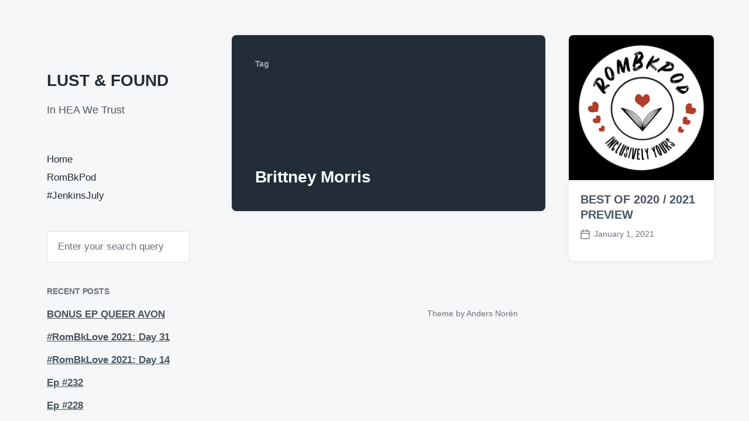

--- FILE ---
content_type: text/html
request_url: http://lustandfoundreads.com/tag/brittney-morris/
body_size: 5100
content:
<!DOCTYPE html>


<html class="no-js" lang="en-US">

	<head>

		<meta http-equiv="content-type" content="text/html" charset="UTF-8"/>
		<meta name="viewport" content="width=device-width, initial-scale=1.0">

		<link rel="profile" href="http://gmpg.org/xfn/11">

		<title>Brittney Morris &#8211; LUST &amp; FOUND</title>
<meta name='robots' content='max-image-preview:large'/>
<link rel='dns-prefetch' href='//s.w.org'/>
		<script type="text/javascript">window._wpemojiSettings={"baseUrl":"https:\/\/s.w.org\/images\/core\/emoji\/13.0.1\/72x72\/","ext":".png","svgUrl":"https:\/\/s.w.org\/images\/core\/emoji\/13.0.1\/svg\/","svgExt":".svg","source":{"concatemoji":"http:\/\/lustandfoundreads.com\/wp-includes\/js\/wp-emoji-release.min.js?ver=5.7.14"}};!function(e,a,t){var n,r,o,i=a.createElement("canvas"),p=i.getContext&&i.getContext("2d");function s(e,t){var a=String.fromCharCode;p.clearRect(0,0,i.width,i.height),p.fillText(a.apply(this,e),0,0);e=i.toDataURL();return p.clearRect(0,0,i.width,i.height),p.fillText(a.apply(this,t),0,0),e===i.toDataURL()}function c(e){var t=a.createElement("script");t.src=e,t.defer=t.type="text/javascript",a.getElementsByTagName("head")[0].appendChild(t)}for(o=Array("flag","emoji"),t.supports={everything:!0,everythingExceptFlag:!0},r=0;r<o.length;r++)t.supports[o[r]]=function(e){if(!p||!p.fillText)return!1;switch(p.textBaseline="top",p.font="600 32px Arial",e){case"flag":return s([127987,65039,8205,9895,65039],[127987,65039,8203,9895,65039])?!1:!s([55356,56826,55356,56819],[55356,56826,8203,55356,56819])&&!s([55356,57332,56128,56423,56128,56418,56128,56421,56128,56430,56128,56423,56128,56447],[55356,57332,8203,56128,56423,8203,56128,56418,8203,56128,56421,8203,56128,56430,8203,56128,56423,8203,56128,56447]);case"emoji":return!s([55357,56424,8205,55356,57212],[55357,56424,8203,55356,57212])}return!1}(o[r]),t.supports.everything=t.supports.everything&&t.supports[o[r]],"flag"!==o[r]&&(t.supports.everythingExceptFlag=t.supports.everythingExceptFlag&&t.supports[o[r]]);t.supports.everythingExceptFlag=t.supports.everythingExceptFlag&&!t.supports.flag,t.DOMReady=!1,t.readyCallback=function(){t.DOMReady=!0},t.supports.everything||(n=function(){t.readyCallback()},a.addEventListener?(a.addEventListener("DOMContentLoaded",n,!1),e.addEventListener("load",n,!1)):(e.attachEvent("onload",n),a.attachEvent("onreadystatechange",function(){"complete"===a.readyState&&t.readyCallback()})),(n=t.source||{}).concatemoji?c(n.concatemoji):n.wpemoji&&n.twemoji&&(c(n.twemoji),c(n.wpemoji)))}(window,document,window._wpemojiSettings);</script>
		<style type="text/css">img.wp-smiley,img.emoji{display:inline!important;border:none!important;box-shadow:none!important;height:1em!important;width:1em!important;margin:0 .07em!important;vertical-align:-.1em!important;background:none!important;padding:0!important}</style>
	<link rel='stylesheet' id='wp-block-library-css' href='http://lustandfoundreads.com/wp-includes/css/dist/block-library/A.style.min.css,qver=5.7.14.pagespeed.cf.XRz6SezAMZ.css' type='text/css' media='all'/>
<link rel='stylesheet' id='ctf_styles-css' href='http://lustandfoundreads.com/wp-content/plugins/custom-twitter-feeds/css/ctf-styles.min.css,qver=1.8.1.pagespeed.ce.yXKsgA9qax.css' type='text/css' media='all'/>
<link rel='stylesheet' id='koji-style-css' href='http://lustandfoundreads.com/wp-content/themes/koji/style.css?ver=2.0.9' type='text/css' media='all'/>
<script type='text/javascript' src='http://lustandfoundreads.com/wp-includes/js/jquery/jquery.min.js,qver=3.5.1.pagespeed.jm.buo63cp1wa.js' id='jquery-core-js'></script>
<script type='text/javascript' src='http://lustandfoundreads.com/wp-includes/js/jquery/jquery-migrate.min.js,qver=3.3.2.pagespeed.jm.Ws-UgblvVg.js' id='jquery-migrate-js'></script>
<link rel="https://api.w.org/" href="http://lustandfoundreads.com/wp-json/"/><link rel="alternate" type="application/json" href="http://lustandfoundreads.com/wp-json/wp/v2/tags/223"/><link rel="EditURI" type="application/rsd+xml" title="RSD" href="http://lustandfoundreads.com/xmlrpc.php?rsd"/>
<link rel="wlwmanifest" type="application/wlwmanifest+xml" href="http://lustandfoundreads.com/wp-includes/wlwmanifest.xml"/> 
<meta name="generator" content="WordPress 5.7.14"/>
<script type="text/javascript">function powerpress_pinw(pinw_url){window.open(pinw_url,'PowerPressPlayer','toolbar=0,status=0,resizable=1,width=460,height=320');return false;}</script>
		<script>document.documentElement.className=document.documentElement.className.replace('no-js','js');</script>
		<style type="text/css">.recentcomments a{display:inline!important;padding:0!important;margin:0!important}</style>
	</head>

	<body class="archive tag tag-brittney-morris tag-223 pagination-type-button">

		
		<div id="site-wrapper">

			<header id="site-header" role="banner">

				<a class="skip-link" href="#site-content">Skip to the content</a>
				<a class="skip-link" href="#main-menu">Skip to the main menu</a>

				<div class="header-top section-inner">

					
						<p class="site-title"><a href="http://lustandfoundreads.com/">LUST &amp; FOUND</a></p>

					
					<button type="button" aria-pressed="false" class="toggle nav-toggle" data-toggle-target=".mobile-menu-wrapper" data-toggle-scroll-lock="true" data-toggle-attribute="">
						<label>
							<span class="show">Menu</span>
							<span class="hide">Close</span>
						</label>
						<div class="bars">
							<div class="bar"></div>
							<div class="bar"></div>
							<div class="bar"></div>
						</div><!-- .bars -->
					</button><!-- .nav-toggle -->

				</div><!-- .header-top -->

				<div class="header-inner section-inner">

					<div class="header-inner-top">

						
							<p class="site-description">In HEA We Trust</p>

						
						<ul class="site-nav reset-list-style" id="main-menu" role="navigation">
							<li id="menu-item-52" class="menu-item menu-item-type-custom menu-item-object-custom menu-item-home menu-item-52"><a href="http://lustandfoundreads.com">Home</a></li>
<li id="menu-item-51" class="menu-item menu-item-type-post_type menu-item-object-page menu-item-51"><a href="http://lustandfoundreads.com/rombkpod/">RomBkPod</a></li>
<li id="menu-item-56" class="menu-item menu-item-type-post_type menu-item-object-page menu-item-56"><a href="http://lustandfoundreads.com/jenkinsjuly/">#JenkinsJuly</a></li>
						</ul>

						
							<div class="sidebar-widgets">
								<div id="search-2" class="widget widget_search"><div class="widget-content">
<form role="search" method="get" class="search-form" action="http://lustandfoundreads.com/">
	<label for="search-form-691d89e937b83">
		<span class="screen-reader-text">Search for:</span>
		<img aria-hidden="true" src="http://lustandfoundreads.com/wp-content/themes/koji/assets/images/icons/spyglass.svg"/>
	</label>
	<input type="search" id="search-form-691d89e937b83" class="search-field" placeholder="Enter your search query" value="" name="s"/>
	<button type="submit" class="search-submit screen-reader-text">Search</button>
</form>
</div><div class="clear"></div></div>
		<div id="recent-posts-2" class="widget widget_recent_entries"><div class="widget-content">
		<h2 class="widget-title">Recent Posts</h2>
		<ul>
											<li>
					<a href="http://lustandfoundreads.com/rombkpod/queer-avon/">BONUS EP QUEER AVON</a>
									</li>
											<li>
					<a href="http://lustandfoundreads.com/rombklove-2021/day-31/">#RomBkLove 2021: Day 31</a>
									</li>
											<li>
					<a href="http://lustandfoundreads.com/rombklove-2021/day-14/">#RomBkLove 2021: Day 14</a>
									</li>
											<li>
					<a href="http://lustandfoundreads.com/rombkpod/ep-232/">Ep #232</a>
									</li>
											<li>
					<a href="http://lustandfoundreads.com/rombkpod/ep-228/">Ep #228</a>
									</li>
					</ul>

		</div><div class="clear"></div></div><div id="recent-comments-2" class="widget widget_recent_comments"><div class="widget-content"><h2 class="widget-title">Recent Comments</h2><ul id="recentcomments"></ul></div><div class="clear"></div></div><div id="archives-2" class="widget widget_archive"><div class="widget-content"><h2 class="widget-title">Archives</h2>
			<ul>
					<li><a href='http://lustandfoundreads.com/2021/06/'>June 2021</a></li>
	<li><a href='http://lustandfoundreads.com/2021/05/'>May 2021</a></li>
	<li><a href='http://lustandfoundreads.com/2021/04/'>April 2021</a></li>
	<li><a href='http://lustandfoundreads.com/2021/03/'>March 2021</a></li>
	<li><a href='http://lustandfoundreads.com/2021/02/'>February 2021</a></li>
	<li><a href='http://lustandfoundreads.com/2021/01/'>January 2021</a></li>
	<li><a href='http://lustandfoundreads.com/2020/12/'>December 2020</a></li>
	<li><a href='http://lustandfoundreads.com/2020/11/'>November 2020</a></li>
	<li><a href='http://lustandfoundreads.com/2020/10/'>October 2020</a></li>
	<li><a href='http://lustandfoundreads.com/2020/09/'>September 2020</a></li>
	<li><a href='http://lustandfoundreads.com/2020/07/'>July 2020</a></li>
	<li><a href='http://lustandfoundreads.com/2020/06/'>June 2020</a></li>
	<li><a href='http://lustandfoundreads.com/2020/05/'>May 2020</a></li>
	<li><a href='http://lustandfoundreads.com/2020/04/'>April 2020</a></li>
	<li><a href='http://lustandfoundreads.com/2020/03/'>March 2020</a></li>
	<li><a href='http://lustandfoundreads.com/2020/02/'>February 2020</a></li>
	<li><a href='http://lustandfoundreads.com/2020/01/'>January 2020</a></li>
	<li><a href='http://lustandfoundreads.com/2019/12/'>December 2019</a></li>
	<li><a href='http://lustandfoundreads.com/2019/11/'>November 2019</a></li>
	<li><a href='http://lustandfoundreads.com/2019/10/'>October 2019</a></li>
	<li><a href='http://lustandfoundreads.com/2019/09/'>September 2019</a></li>
	<li><a href='http://lustandfoundreads.com/2019/07/'>July 2019</a></li>
			</ul>

			</div><div class="clear"></div></div><div id="categories-2" class="widget widget_categories"><div class="widget-content"><h2 class="widget-title">Categories</h2>
			<ul>
					<li class="cat-item cat-item-73"><a href="http://lustandfoundreads.com/category/jenkinsjuly/">JenkinsJuly</a>
</li>
	<li class="cat-item cat-item-17"><a href="http://lustandfoundreads.com/category/rombklove2020/">RomBkLove 2020</a>
</li>
	<li class="cat-item cat-item-348"><a href="http://lustandfoundreads.com/category/rombklove-2021/">RomBkLove 2021</a>
</li>
	<li class="cat-item cat-item-14"><a href="http://lustandfoundreads.com/category/rombkpod/">RomBkPod</a>
</li>
			</ul>

			</div><div class="clear"></div></div>							</div><!-- .sidebar-widgets -->

						
					</div><!-- .header-inner-top -->

					<div class="social-menu-wrapper">

						
							<ul class="social-menu reset-list-style social-icons s-icons">

								
									<li class="search-toggle-wrapper"><button type="button" aria-pressed="false" data-toggle-target=".search-overlay" data-set-focus=".search-overlay .search-field" class="toggle search-toggle"><span class="screen-reader-text">Toggle the search field</span></button></li>

									
							</ul><!-- .social-menu -->

						
					</div><!-- .social-menu-wrapper -->

				</div><!-- .header-inner -->

			</header><!-- #site-header -->

			<div class="mobile-menu-wrapper" aria-expanded="false">

				<div class="mobile-menu section-inner">

					<div class="mobile-menu-top">

						
							<p class="site-description">In HEA We Trust</p>

						
						<ul class="site-nav reset-list-style" id="mobile-menu" role="navigation">
							<li class="page_item page-item-54"><a href="http://lustandfoundreads.com/jenkinsjuly/">#JenkinsJuly</a></li>
<li class="page_item page-item-37"><a href="http://lustandfoundreads.com/rombkpod/">RomBkPod</a></li>
						</ul>

						
							<div class="sidebar-widgets">
								<div id="search-2" class="widget widget_search"><div class="widget-content">
<form role="search" method="get" class="search-form" action="http://lustandfoundreads.com/">
	<label for="search-form-691d89e9392d4">
		<span class="screen-reader-text">Search for:</span>
		<img aria-hidden="true" src="http://lustandfoundreads.com/wp-content/themes/koji/assets/images/icons/spyglass.svg"/>
	</label>
	<input type="search" id="search-form-691d89e9392d4" class="search-field" placeholder="Enter your search query" value="" name="s"/>
	<button type="submit" class="search-submit screen-reader-text">Search</button>
</form>
</div><div class="clear"></div></div>
		<div id="recent-posts-2" class="widget widget_recent_entries"><div class="widget-content">
		<h2 class="widget-title">Recent Posts</h2>
		<ul>
											<li>
					<a href="http://lustandfoundreads.com/rombkpod/queer-avon/">BONUS EP QUEER AVON</a>
									</li>
											<li>
					<a href="http://lustandfoundreads.com/rombklove-2021/day-31/">#RomBkLove 2021: Day 31</a>
									</li>
											<li>
					<a href="http://lustandfoundreads.com/rombklove-2021/day-14/">#RomBkLove 2021: Day 14</a>
									</li>
											<li>
					<a href="http://lustandfoundreads.com/rombkpod/ep-232/">Ep #232</a>
									</li>
											<li>
					<a href="http://lustandfoundreads.com/rombkpod/ep-228/">Ep #228</a>
									</li>
					</ul>

		</div><div class="clear"></div></div><div id="recent-comments-2" class="widget widget_recent_comments"><div class="widget-content"><h2 class="widget-title">Recent Comments</h2><ul id="recentcomments-2"></ul></div><div class="clear"></div></div><div id="archives-2" class="widget widget_archive"><div class="widget-content"><h2 class="widget-title">Archives</h2>
			<ul>
					<li><a href='http://lustandfoundreads.com/2021/06/'>June 2021</a></li>
	<li><a href='http://lustandfoundreads.com/2021/05/'>May 2021</a></li>
	<li><a href='http://lustandfoundreads.com/2021/04/'>April 2021</a></li>
	<li><a href='http://lustandfoundreads.com/2021/03/'>March 2021</a></li>
	<li><a href='http://lustandfoundreads.com/2021/02/'>February 2021</a></li>
	<li><a href='http://lustandfoundreads.com/2021/01/'>January 2021</a></li>
	<li><a href='http://lustandfoundreads.com/2020/12/'>December 2020</a></li>
	<li><a href='http://lustandfoundreads.com/2020/11/'>November 2020</a></li>
	<li><a href='http://lustandfoundreads.com/2020/10/'>October 2020</a></li>
	<li><a href='http://lustandfoundreads.com/2020/09/'>September 2020</a></li>
	<li><a href='http://lustandfoundreads.com/2020/07/'>July 2020</a></li>
	<li><a href='http://lustandfoundreads.com/2020/06/'>June 2020</a></li>
	<li><a href='http://lustandfoundreads.com/2020/05/'>May 2020</a></li>
	<li><a href='http://lustandfoundreads.com/2020/04/'>April 2020</a></li>
	<li><a href='http://lustandfoundreads.com/2020/03/'>March 2020</a></li>
	<li><a href='http://lustandfoundreads.com/2020/02/'>February 2020</a></li>
	<li><a href='http://lustandfoundreads.com/2020/01/'>January 2020</a></li>
	<li><a href='http://lustandfoundreads.com/2019/12/'>December 2019</a></li>
	<li><a href='http://lustandfoundreads.com/2019/11/'>November 2019</a></li>
	<li><a href='http://lustandfoundreads.com/2019/10/'>October 2019</a></li>
	<li><a href='http://lustandfoundreads.com/2019/09/'>September 2019</a></li>
	<li><a href='http://lustandfoundreads.com/2019/07/'>July 2019</a></li>
			</ul>

			</div><div class="clear"></div></div><div id="categories-2" class="widget widget_categories"><div class="widget-content"><h2 class="widget-title">Categories</h2>
			<ul>
					<li class="cat-item cat-item-73"><a href="http://lustandfoundreads.com/category/jenkinsjuly/">JenkinsJuly</a>
</li>
	<li class="cat-item cat-item-17"><a href="http://lustandfoundreads.com/category/rombklove2020/">RomBkLove 2020</a>
</li>
	<li class="cat-item cat-item-348"><a href="http://lustandfoundreads.com/category/rombklove-2021/">RomBkLove 2021</a>
</li>
	<li class="cat-item cat-item-14"><a href="http://lustandfoundreads.com/category/rombkpod/">RomBkPod</a>
</li>
			</ul>

			</div><div class="clear"></div></div>							</div><!-- .sidebar-widgets -->

						
					</div><!-- .mobile-menu-top -->

					<div class="social-menu-wrapper">

						
							<ul class="social-menu reset-list-style social-icons s-icons mobile">

								
									<li class="search-toggle-wrapper"><button type="button" aria-pressed="false" data-toggle-target=".search-overlay" data-set-focus=".search-overlay .search-field" class="toggle search-toggle"><span class="screen-reader-text">Toggle the search field</span></button></li>

									
							</ul><!-- .social-menu -->

						
					</div><!-- .social-menu-wrapper -->

				</div><!-- .mobile-menu -->

			</div><!-- .mobile-menu-wrapper -->

			
				<div class="search-overlay cover-modal" aria-expanded="false">

					<div class="section-inner search-overlay-form-wrapper">
						
<form role="search" method="get" class="search-form" action="http://lustandfoundreads.com/">
	<label for="search-form-691d89e939ef8">
		<span class="screen-reader-text">Search for:</span>
		<img aria-hidden="true" src="http://lustandfoundreads.com/wp-content/themes/koji/assets/images/icons/spyglass.svg"/>
	</label>
	<input type="search" id="search-form-691d89e939ef8" class="search-field" placeholder="Enter your search query" value="" name="s"/>
	<button type="submit" class="search-submit screen-reader-text">Search</button>
</form>
					</div><!-- .section-inner -->

					<button type="button" class="toggle search-untoggle" data-toggle-target=".search-overlay" data-set-focus=".search-toggle:visible">
						<div class="search-untoggle-inner">
							<img aria-hidden="true" src="http://lustandfoundreads.com/wp-content/themes/koji/assets/images/icons/cross.svg"/>
						</div>
						<span class="screen-reader-text">Hide the search overlay</span>
					</button><!-- .search-untoggle -->

				</div><!-- .search-overlay -->

			
<main id="site-content" role="main">

	
		<header class="archive-header archive-header-mobile bg-color-black color-darker-gray">

			<div class="section-inner">

				
				<h6 class="subheading">Tag</h6>

				<div class="archive-header-inner">
				
					<h3 class="archive-title color-white hanging-quotes">Brittney Morris</h3>

									
				</div><!-- .archive-header-inner -->

				
			</div><!-- .section-inner -->

		</header><!-- .archive-header -->

	
	<div class="section-inner">

		<div class="posts load-more-target" id="posts" aria-live="polite">

			<div class="grid-sizer"></div>

			
				<div class="preview archive-header archive-header-desktop">

					<div class="preview-wrapper bg-color-black color-gray">

						<div class="preview-inner">

							
				<h6 class="subheading">Tag</h6>

				<div class="archive-header-inner">
				
					<h3 class="archive-title color-white hanging-quotes">Brittney Morris</h3>

									
				</div><!-- .archive-header-inner -->

				
						</div><!-- .preview-inner -->

					</div><!-- .preview -->

				</div><!-- .archive-header -->

				<article class="preview preview-post do-spot post-585 post type-post status-publish format-standard has-post-thumbnail hentry category-rombkpod tag-accessible-romance tag-adriana-herrera tag-aiden-thomas tag-aj-demas tag-alexis-hall tag-ann-aguirre tag-beverly-jenkins tag-brittney-morris tag-cat-sebastian tag-chace-verity tag-charlie-adhara tag-cl-polk tag-courtney-milan tag-danielle-allen tag-diana-biller tag-elizabeth-acevedo tag-erin-mclellan tag-everina-maxwell tag-ilona-andrews tag-inclusive-romance tag-jenny-torres-sanchez tag-k-ancrum tag-kema-b tag-kit-rocha tag-kj-charles tag-mia-west tag-miranda-mundt tag-nalini-singh tag-ng-peltier tag-olivia-dade tag-piper-huguley tag-rebecca-roanhorse tag-rilzy-adams tag-romance-podcast tag-rombkpod tag-sarah-hogle tag-shae-sanders tag-silvia-moreno-garcia tag-suleikha-snyder tag-suspu tag-t-frohock tag-talia-hibbert tag-tasha-suri tag-tj-klune tag-tracey-livesay has-thumbnail" id="post-585">

	<div class="preview-wrapper">

		
			<a href="http://lustandfoundreads.com/rombkpod/best-of-2020/" class="preview-image">

				<img width="500" height="500" src="http://lustandfoundreads.com/wp-content/uploads/2019/11/500x500xblack-border-500.png.pagespeed.ic.5TbTjSOetH.png" class="attachment-koji_preview_image_high_resolution size-koji_preview_image_high_resolution wp-post-image" alt="RomBkPod Logo" loading="lazy" srcset="http://lustandfoundreads.com/wp-content/uploads/2019/11/black-border-500.png 500w, http://lustandfoundreads.com/wp-content/uploads/2019/11/black-border-500-150x150.png 150w, http://lustandfoundreads.com/wp-content/uploads/2019/11/black-border-500-300x300.png 300w" sizes="(max-width: 500px) 100vw, 500px"/>				
			</a>

		
		<div class="preview-inner">

			<h2 class="preview-title"><a href="http://lustandfoundreads.com/rombkpod/best-of-2020/">BEST OF 2020 / 2021 PREVIEW</a></h2>

			
			<div class="post-meta-wrapper post-meta-preview">

				<ul class="post-meta">

											<li class="post-date">
							<a class="meta-wrapper" href="http://lustandfoundreads.com/rombkpod/best-of-2020/" title="BEST OF 2020 / 2021 PREVIEW">
								<span class="screen-reader-text">Post date</span>
								<div class="meta-icon"><img aria-hidden="true" src="http://lustandfoundreads.com/wp-content/themes/koji/assets/images/icons/calendar.svg"/></div>
								<span class="meta-content">January 1, 2021</span>
							</a>
						</li>
					
				</ul><!-- .post-meta -->

			</div><!-- .post-meta-wrapper -->

			
		</div><!-- .preview-inner -->

	</div><!-- .preview-wrapper -->

</article>

		</div><!-- .posts -->

		
	</div><!-- .section-inner -->

</main><!-- #site-content -->

			<footer id="site-footer" role="contentinfo">

				
				<p class="credits">
					Theme by <a href="https://www.andersnoren.se">Anders Norén</a>				</p><!-- .credits -->

			</footer><!-- #site-footer -->
			
			<script src="http://lustandfoundreads.com/wp-includes/js/imagesloaded.min.js,qver==4.1.4+masonry.min.js,qver==4.2.2.pagespeed.jc.5j9N3AUKG3.js"></script><script>eval(mod_pagespeed_wa0XxGETnw);</script>
<script>eval(mod_pagespeed_iGeGYL1pCM);</script>
<script type='text/javascript' id='koji_construct-js-extra'>//<![CDATA[
var koji_ajax_load_more={"ajaxurl":"http:\/\/lustandfoundreads.com\/wp-admin\/admin-ajax.php"};
//]]></script>
<script src="http://lustandfoundreads.com/wp-content,_themes,_koji,_assets,_js,_construct.js,qver==2.0.9+wp-includes,_js,_wp-embed.min.js,qver==5.7.14.pagespeed.jc.lynoA4Xzax.js"></script><script>eval(mod_pagespeed_YvTlwNZgoo);</script>
<script>eval(mod_pagespeed_B6cEShMQcs);</script>

		</div><!-- #site-wrapper -->

	</body>
</html>


--- FILE ---
content_type: text/css
request_url: http://lustandfoundreads.com/wp-content/themes/koji/style.css?ver=2.0.9
body_size: 12506
content:
/*---------------------------------------------------------------------------------

	Theme Name: Koji
    Text Domain: koji
	Version: 2.0.9
	Description: Koji is a clean and lightweight theme for bloggers. It features a masonry grid on the archive pages, a beautiful and minimal design, Block Editor/Gutenberg support, widget areas in the sidebar and the footer, infinite scroll loading that can be set to load more posts on button click or when the visitor reaches the bottom of the page, settings for what post meta to display on archive pages and on single posts, icon links to social media pages, custom logo support, a search overlay that can be accessed from any page, and much more. Demo: https://www.andersnoren.se/themes/koji/
	Tags: two-columns, left-sidebar, grid-layout, custom-background, custom-logo, editor-style, featured-images, sticky-post, theme-options, threaded-comments, translation-ready, blog, photography, portfolio, footer-widgets, accessibility-ready, block-styles, wide-blocks
	Author: Anders Norén
	Author URI: https://www.andersnoren.se
	License: GNU General Public License version 2.0
	License URI: http://www.gnu.org/licenses/gpl-2.0.html
	Theme URI: https://www.andersnoren.se/teman/koji-wordpress-theme/
	Requires PHP: 5.4
	Tested up to: 5.5
	
	All files, unless otherwise stated, are released under the GNU General Public License
	version 2.0 (http://www.gnu.org/licenses/gpl-2.0.html)

-----------------------------------------------------------------------------------

	0.	CSS Reset
	1.	Document Setup
	2.  Structure
	3.	Site Header
	4.	Archive
	5.	Singular
	6.  Entry Content
	7.	Comments
	8.	Page Templates
	9.	Site Pagination
	10.	Site Footer
	11. Media Queries

----------------------------------------------------------------------------------- */


/* -------------------------------------------------------------------------------- */
/*	X. CSS Reset
/* -------------------------------------------------------------------------------- */


html, body { 
    margin: 0; 
    padding: 0; 
    height: 100%; 
    min-height: 100%; 
}

h1, h2, h3, h4, h5, h6, p, blockquote, address, big, cite, code, em, font, img, small, strike, sub, sup, li, ol, ul, fieldset, form, label, legend, button, table, caption, tr, th, td, figure, figcaption {
	margin: 0;
	padding: 0;
	border: 0;
	font-size: 100%;
	line-height: inherit;
	text-align: inherit;
}

table {
	border-collapse:collapse;
	border-spacing:0;
}

blockquote:before, 
blockquote:after { content:""; }

input[type="search"]::-webkit-search-decoration,
input[type="search"]::-webkit-search-cancel-button,
input[type="search"]::-webkit-search-results-button,
input[type="search"]::-webkit-search-results-decoration {
  display: none;
}

/* Screen Reader Text */

.screen-reader-text {
	clip: rect( .1rem, .1rem, .1rem, .1rem );
	height: .1rem;
	overflow: hidden;
    position: absolute !important;
    width: .1rem;
}

.screen-reader-text:focus {
	background-color: #f1f1f1;
	border-radius: .3rem;
	box-shadow: 0 0 .2rem .2rem rgba( 0, 0, 0, 0.6 );
	clip: auto !important;
	color: #21759b;
	display: block;
	font-size: 1.4rem;
	font-weight: 700;
	height: auto;
	left: .5rem;
	line-height: normal;
	padding: 1.5rem 2.3rem 1.4rem;
	text-decoration: none;
	top: .5rem;
	width: auto;
	z-index: 100000; /* Above WP toolbar. */
}

/* Skip Link */

.skip-link {
	background: #232D37;
	color: #fff;
	display: block;
	font-size: 1.6rem;
	font-weight: 700;
	padding: 1.4rem 1.6rem;
	position: absolute;
		left: -9999rem;
		top: 2.5rem;
	z-index: 999;
}

.skip-link:focus {
	left: 50%;
	transform: translateX( -50% );
	text-decoration: none;
}

body.scroll-locked .skip-link {
	display: none;
}


/* -------------------------------------------------------------------------------- */
/*	X. Document Setup
/* -------------------------------------------------------------------------------- */


html {
	font-size: 62.5%; /* 1rem = 10px */
}

html.html-locked.showing-admin-bar {
	margin: 0 !important;
}

@media ( max-width: 768px ) {
	html.html-locked.showing-admin-bar {
		padding-top: 46px !important;
	}
}

body {
    background: #F6F7F8;
	border: none;
    color: #232D37;
	font-family: -apple-system, BlinkMacSystemFont, 'Helvetica Neue', Helvetica, sans-serif;
    font-size: 1.6rem;
}

body.customizer-preview {
	transition: color .15s ease-in-out, background-color .15s ease-in-out;
}

body * {
        -webkit-box-sizing: border-box; 
        -moz-box-sizing: border-box; 
	box-sizing: border-box; 
	-moz-osx-font-smoothing: grayscale;
	-webkit-font-smoothing: antialiased;
	word-break: break-word;
}

*:first-child { margin-top: 0; }
*:last-child { margin-bottom: 0; }

body a {
	color: inherit;
	text-decoration: underline;
}

a:focus {
	text-decoration: underline;
}

.group:after,
.gallery:after {
	clear: both; 
	content: "";
	display: block;
}

::selection {
	background: #232D37;
	color: #FFF;
}

*::-webkit-input-placeholder { color: #68717b; }
*:-ms-input-placeholder { color: #68717b; }
*::-moz-placeholder { color: #68717b; }


/* Fonts ------------------------------------- */

@font-face {
	font-family: 'Font Awesome 5';
	font-style: normal;
	font-weight: normal;
	src: url( ./assets/font-awesome/fonts/fa-solid-900.woff2 ) format( 'woff2' ),
		 url( ./assets/font-awesome/fonts/fa-solid-900.woff ) format( 'woff' );
}

@font-face {
	font-family: 'Font Awesome 5 Brands';
	font-style: normal;
	font-weight: normal;
	src: url( ./assets/font-awesome/fonts/fa-brands-400.woff2 ) format( 'woff2' ),
		 url( ./assets/font-awesome/fonts/fa-brands-400.woff ) format( 'woff' );
}


/* -------------------------------------------------------------------------------- */
/*	X.	Structure
/* -------------------------------------------------------------------------------- */


.section-inner {
	margin: 0 auto;
	width: calc( 100% - 6rem );
}


/* -------------------------------------------------------------------------------- */
/*	X.	Element Base
/* -------------------------------------------------------------------------------- */


p {
	line-height: 1.5;
	margin: 0 0 1em 0;
}

h1, h2, h3, h4, h5, h6 {
	font-weight: 600;
	letter-spacing: -0.005em;
	line-height: 1.3;
	margin: .75em 0 .4em;
}

h1 { font-size: 2.8rem; }
h2 { font-size: 2.6rem; }
h3 { font-size: 2.4rem; }
h4 { font-size: 2.2rem; }
h5 { font-size: 2.0rem; }
h6 { font-size: 1.8rem; }

em,
i,
q,
dfn {
	font-style: italic;
}

b,
strong {
	font-weight: 700;
}

ins {
	text-decoration: underline;
}

sub,
sup {
	font-size: 75%;
	line-height: 0;
	position: relative;
	vertical-align: baseline;
}

sup { top: -0.5em; }
sub { bottom: -0.25em; }

abbr,
acronym {
	cursor: help;
}

address {
	line-height: 1.5;
	margin: 0 0 2rem 0;
}


/* Separators ------------------------------------- */


hr {
	border: none;
	border-top: .2rem solid #E0E4E7;
	margin: 2em auto;
}


/* Lists ------------------------------------- */


ul,
ol {
	margin: 0 0 1.25em 2em;
}

ul { list-style: disc; }
ul ul { list-style: circle; }
ul ul ul { list-style: square; }

ol { list-style: decimal; }
ol ol { list-style: lower-alpha; }
ol ol ol { list-style: lower-roman; }

li {
	line-height: 1.5;
	margin: 1rem 0;
}

li > ul,
li > ol {
	margin: 1rem 0 0 2rem;
}

.reset-list-style,
ul.reset-list-style,
.reset-list-style ul,
.reset-list-style ol,
ul.reset-list-style ul,
ul.reset-list-style ol,
.reset-list-style,
ol.reset-list-style,
.reset-list-style ul,
.reset-list-style ol,
ol.reset-list-style ul,
ol.reset-list-style ol {
	list-style: none;
	margin: 0;
}

.reset-list-style li {
	margin: 0;
}

dt {
	font-weight: 600;
}

dd + dt {
	margin-top: 1.5rem;
}

dd {
	line-height: 1.5;
}

/* Quotes ------------------------------------ */

blockquote {
	border-color: #DCDFE2;
	border-style: solid;
	border-width: 0 0 0 .2rem;
	margin: 0 0 1.25em 0;
	padding: .25em 0 .25em 1.5em;
}

blockquote p:last-of-type {
	margin-bottom: 0;
}

cite {
	display: block;
	font-size: 0.9em;
	font-style: normal;
	font-weight: 600;
	margin: 1em 0 0;
}

/* Code -------------------------------------- */

pre {
	overflow: auto;
}

code,
kbd,
pre,
samp {
	font-family: Menlo, monospace;
}

kbd,
pre,
samp {
	background: #F0F1F2;
	border-radius: .2rem;
	font-size: .9em;
	padding: .4rem .6rem;
}

pre {
	border-radius: .4rem;
	line-height: 1.5;
	padding: 1em;
}


/* Media ------------------------------------- */

svg,
img {
	display: block;
}

svg,
img,
embed,
iframe,
object {
	height: auto;
	max-width: 100%;
}

.wp-caption {
	display: block;
	margin-bottom: 3rem;
	max-width: 100%;
}

.wp-caption img,
.wp-block-image img {
	width: 100%;
}

.alignleft,
.alignright {
	margin: .4rem 0 2rem 0;
	max-width: 50%;
}

.alignleft {
	float: left;
	margin-right: 2.5rem;
}

.alignright {
	float: right;
	margin-left: 2.5rem;
}

.wp-block-image .alignleft,
.wp-block-image .alignright {
	width: 100%;
}

.aligncenter,
.alignnone,
.alignwide,
.alignfull {
	margin: 3rem auto;
}

.alignfull,
.alignwide {
	max-width: none;
}

.alignfull {
	position: relative;
		left: calc( 50% - 50vw );
	width: 100vw;
}

.alignfull figcaption,
.alignfull .wp-caption-text {
	padding: 0 5%;
}

figcaption,
.entry-content figcaption,
.wp-caption-text {
	color: #68717b;
	font-size: 1.4rem;
	font-weight: 500;
	margin: 1.5rem 0 0;
}

figcaption a,
.wp-caption-text a {
	display: inline;
}


/* GALLERIES */

.gallery {
	display: flex;
	flex-wrap: wrap;
	margin: 3rem -.5rem 2rem;
	padding: 0;
}

.gallery + .gallery {
	margin-top: -2rem;
}

.gallery .gallery-item {
	display: block;
	float: left;
	margin: 0 0 1rem;
	padding: 0 .5rem;
	position: relative;
	width: 50%;
}

.gallery-columns-1 .gallery-item { width: 100%; }

.gallery .wp-caption-text {
	display: none;
}

.gallery .gallery-item a {
	display: block;
	line-height: 0;
}

.gallery img {
	width: 100%;
}


/* Fieldset ------------------------------------ */

fieldset {
	border: .2rem solid #DCDFE2;
	padding: 1.5rem;
}

fieldset legend {
	color: #68717b;
	font-size: 1.4rem;
	font-weight: 600;
	padding: 0 1rem;
}


/* Inputs ------------------------------------ */

label {
	color: #68717b;
	display: block;
	font-size: 1.4rem;
	font-weight: 600;
	margin: 0 0 .8rem 0;
}

input,
select,
textarea {
	color: inherit;
	font-family: inherit;
	font-size: inherit;
	max-width: 100%;
}

input[type="text"],
input[type="password"],
input[type="email"],
input[type="url"],
input[type="date"],
input[type="month"],
input[type="time"],
input[type="datetime"],
input[type="datetime-local"],
input[type="week"],
input[type="number"],
input[type="search"],
input[type="tel"],
input[type="color"],
select,
textarea {
	-webkit-appearance: none;
	-moz-appearance: none;
	background: #fff;
	border: .1rem solid #DCDFE2;
	border-radius: .4rem;
	box-shadow: none;
	display: block;
	margin: 0;
	max-width: 100%;
	padding: 1.6rem 1.8rem;
	transition: border-color .15s linear;
	width: 100%;
	word-break: normal;
}

input[type="file"] {
	font-size: 1.4rem;
	width: 100%;
}

textarea {
	height: 20rem;
	line-height: 1.5;
	width: 100%;
}

textarea:focus,
input[type="email"]:focus,
input[type="password"]:focus,
input[type="search"]:focus,
input[type="tel"]:focus,
input[type="text"]:focus,
input[type="url"]:focus {
	border-color: #68717b;
	outline: none;
}

select {
	background: #fff url( ./assets/svg/chevron-down.svg ) no-repeat;
	background-position: calc( 100% - 1.4rem ) center;
	border-radius: .2rem;
	border: .1rem solid #e1e1e5;
	font-family: inherit;
	font-size: 1.6rem;
	font-weight: 500;
	padding: 1.5rem 4rem 1.5rem 1.8rem;
	-webkit-appearance: none;
	width: 100%;
}

*::-webkit-input-placeholder { color: #68717b; }
*:-ms-input-placeholder { color: #68717b; }
*::-moz-placeholder { color: #68717b; }

button,
.faux-button,
input[type="button"],
input[type="reset"],
input[type="submit"] {
	-webkit-appearance: none;
	-moz-appearance: none;
	background: #4B555F;
	border: none;
	border-radius: .4rem;
	color: #fff;
	display: inline-block;
	font-size: 1.5rem;
	font-weight: 600;
	line-height: 1.2;
	margin: 0;
	padding: 1.6rem 2.6rem 1.7rem;
	text-align: center;
	text-decoration: none;
	transition: opacity .15s linear;
}

input[type="button"] + input[type="button"],
input[type="button"] + input[type="reset"],
input[type="reset"] + input[type="button"],
input[type="submit"] + input[type="submit"],
input[type="submit"] + input[type="reset"],
input[type="reset"] + input[type="submit"] {
	margin-left: 1rem;
}

button:hover,
.faux-button:hover,
input[type="button"]:hover,
input[type="reset"]:hover,
input[type="submit"]:hover {
	cursor: pointer;
	opacity: .9;
}

button:focus,
.faux-button:focus,
input[type="button"]:focus,
input[type="reset"]:focus,
input[type="submit"]:focus {
	text-decoration: underline;
}

button:disabled,
.button.disabled,
input[type="button"]:disabled,
input[type="submit"]:disabled {
	background: #99999E;
	cursor: default !important;
}

button:disabled:hover,
.button.disabled:hover,
input[type="button"]:disabled:hover,
input[type="submit"]:disabled:hover {
	opacity: 1;
}


/* Tables ------------------------------------ */

table {
	border-collapse: collapse;
	border-spacing: 0;
	empty-cells: show;
	font-size: 0.85em;
	margin-bottom: 3rem;
	max-width: 100%;
	overflow: hidden;
	width: 100%;
}

th,
td {
	line-height: 1.4;
	margin: 0;
	overflow: visible;
	padding: 2.5%;
}

caption {
	border-bottom: .1rem solid #E0E4E7;
	font-weight: 700;
	padding-bottom: 2.5%;
	text-align: center;
}

thead {
	vertical-align: bottom;
	white-space: nowrap;
}

th {
	border-bottom: .1rem solid #E0E4E7;
	font-weight: 600;
}

tbody > tr:nth-child(even) {
	background-color: #EFF1F3;
}


/* Transitions ------------------------------------ */

a {
	transition: color .15s linear, background-color .15s linear, opacity .15s linear;
}


/* -------------------------------------------------------------------------------- */
/*	X.	Helper Classes
/* -------------------------------------------------------------------------------- */


/* Toggles ----------------------------------- */

button.toggle {
	background-color: transparent;
}

.toggle {
	-webkit-appearance: none;
	-moz-appearance: none;
	cursor: pointer;
	position: relative;
		-webkit-touch-callout: none;
		-webkit-user-select: none;
		-khtml-user-select: none;
		-moz-user-select: none;
		-ms-user-select: none;
	user-select: none;
}


/* Color Classes ----------------------------- */

/* TEXT COLOR */

.color-black { color: #232D37; }

.color-darkest-gray { color: #4B555F; }
.color-darker-gray { color: #68717B; }
.color-gray { color: #9BA5AF; }

.color-light-gray { color: #DCDFE2; }
.color-lightest-gray { color: #E6E9EC; }

.color-white { color: #fff; }

/* BACKGROUND COLOR */

.bg-color-black { background-color: #232D37; }

.bg-color-darkest-gray { background-color: #4B555F; }
.bg-color-darker-gray { background-color: #68717B; }
.bg-color-gray { background-color: #9BA5AF; }

.bg-color-light-gray { background-color: #DCDFE2; }
.bg-color-lightest-gray { background-color: #E6E9EC; }

.bg-color-white { background-color: #fff; }


/* Typography Classes ----------------------------- */

.lining-numerals {
	font-feature-settings: "lnum";
	font-variant-numeric: lining-nums;
}

.hanging-quotes {
	hanging-punctuation: first;
}

.slashed-zero {
	font-feature-settings: "zero";
	font-variant-numeric: slashed-zero;
}

.transform-uppercase {
	letter-spacing: 0.05em;
	text-transform: uppercase;
}

.no-select {
		-webkit-touch-callout: none;
		-webkit-user-select: none;
		-khtml-user-select: none;
		-moz-user-select: none;
		-ms-user-select: none;
	user-select: none;
}


/* Social Icons ----------------------------- */

ul.social-icons {
	display: flex;
	flex-wrap: wrap;
	margin: 0 0 -1.2rem -1.2rem;
}

ul.social-icons li {
	margin: 0 0 1.2rem 1.2rem;
}

.social-icons a,
.social-icons button {
	align-items: center;
	background: #E6E9EC;
	border-radius: 50%;
	color: #5F6973;
	display: flex;
	height: 4.4rem;
	justify-content: center;
	padding: 0;
	text-decoration: none;
	transition: color .15s linear, background-color .15s linear, box-shadow .15s linear, transform .15s linear;
	width: 4.4rem;
}

.social-icons button:hover,
.social-icons a:hover,
.social-icons button:focus,
.social-icons a:focus {
	transform: scale( 1.15 );
	text-decoration: none;
}

.social-icons button.active {
	background-color: #68717b;
	color: #fff;
}

.social-icons a::before {
	content: '\f0c1';
	display: block;
	font-family: 'Font Awesome 5';
	font-size: 1.9rem;
}

.s-icons a[href*="500px.com"]::before { content: '\f26e'; font-family: 'Font Awesome 5 Brands'; }
.s-icons a[href*="amazon.com"]::before { content: '\f270'; font-family: 'Font Awesome 5 Brands'; }
.s-icons a[href*="angel.co"]::before { content: '\f209'; font-family: 'Font Awesome 5 Brands'; }
.s-icons a[href*="audible.com"]::before { content: '\f373'; font-family: 'Font Awesome 5 Brands'; }
.s-icons a[href*="behance.net"]::before { content: '\f1b4'; font-family: 'Font Awesome 5 Brands'; }
.s-icons a[href*="blogger.com"]::before { content: '\f37d'; font-family: 'Font Awesome 5 Brands'; }
.s-icons a[href*="codepen.io"]::before { content: '\f1cb'; font-family: 'Font Awesome 5 Brands'; }
.s-icons a[href*="creativecommons.com"]::before { content: '\f25e'; font-family: 'Font Awesome 5 Brands'; }
.s-icons a[href*="deviantart.com"]::before { content: '\f1bd'; font-family: 'Font Awesome 5 Brands'; }
.s-icons a[href*="digg.com"]::before { content: '\f1a6'; font-family: 'Font Awesome 5 Brands'; }
.s-icons a[href*="discordapp.com"]::before { content: '\f392'; font-family: 'Font Awesome 5 Brands'; }
.s-icons a[href*="dribbble.com"]::before { content: '\f17d'; font-family: 'Font Awesome 5 Brands'; }
.s-icons a[href*="ebay"]::before { content: '\f4f4'; font-family: 'Font Awesome 5 Brands'; }
.s-icons a[href*="etsy.com"]::before { content: '\f2d7'; font-family: 'Font Awesome 5 Brands'; }
.s-icons a[href*="facebook.com"]::before { content: '\f39e'; font-family: 'Font Awesome 5 Brands'; }
.s-icons a[href*="flickr.com"]::before { content: '\f16e'; font-family: 'Font Awesome 5 Brands'; }
.s-icons a[href*="github.com"]::before { content: '\f113'; font-family: 'Font Awesome 5 Brands'; }
.s-icons a[href*="gitlab.com"]::before { content: '\f296'; font-family: 'Font Awesome 5 Brands'; }
.s-icons a[href*="goodreads.com"]::before { content: '\f3a9'; font-family: 'Font Awesome 5 Brands'; }
.s-icons a[href*="houzz"]::before { content: '\f27c'; font-family: 'Font Awesome 5 Brands'; }
.s-icons a[href*="imdb.com"]::before { content: '\f2d8'; font-family: 'Font Awesome 5 Brands'; }
.s-icons a[href*="instagram.com"]::before { content: '\f16d'; font-family: 'Font Awesome 5 Brands'; }
.s-icons a[href*="kickstarter.com"]::before { content: '\f3bc'; font-family: 'Font Awesome 5 Brands'; }
.s-icons a[href*="jsfiddle.net"]::before { content: '\f1cc'; font-family: 'Font Awesome 5 Brands'; }
.s-icons a[href*="linkedin.com"]::before { content: '\f0e1'; font-family: 'Font Awesome 5 Brands'; }
.s-icons a[href*="last.fm"]::before { content: '\f202'; font-family: 'Font Awesome 5 Brands'; }
.s-icons a[href*="medium.com"]::before { content: '\f3c7'; font-family: 'Font Awesome 5 Brands'; }
.s-icons a[href*="mixcloud.com"]::before { content: '\f289'; font-family: 'Font Awesome 5 Brands'; }
.s-icons a[href*="patreon.com"]::before { content: '\f3d9'; font-family: 'Font Awesome 5 Brands'; }
.s-icons a[href*="pscp.tv"]::before { content: '\f3da'; font-family: 'Font Awesome 5 Brands'; }
.s-icons a[href*="pinterest"]::before { content: '\f231'; font-family: 'Font Awesome 5 Brands'; }
.s-icons a[href*="play.google.com"]::before { content: '\f3ab'; font-family: 'Font Awesome 5 Brands'; }
.s-icons a[href*="plus.google.com"]::before { content: '\f0d5'; font-family: 'Font Awesome 5 Brands'; }
.s-icons a[href*="producthunt.com"]::before { content: '\f288'; font-family: 'Font Awesome 5 Brands'; }
.s-icons a[href*="quora.com"]::before { content: '\f2c4'; font-family: 'Font Awesome 5 Brands'; }
.s-icons a[href*="reddit.com"]::before { content: '\f281'; font-family: 'Font Awesome 5 Brands'; }
.s-icons a[href*="slack.com"]::before { content: '\f198'; font-family: 'Font Awesome 5 Brands'; }
.s-icons a[href*="soundcloud.com"]::before { content: '\f1be'; font-family: 'Font Awesome 5 Brands'; }
.s-icons a[href*="spotify.com"]::before { content: '\f1bc'; font-family: 'Font Awesome 5 Brands'; }
.s-icons a[href*="tumblr.com"]::before { content: '\f173'; font-family: 'Font Awesome 5 Brands'; }
.s-icons a[href*="twitch"]::before { content: '\f1e8'; font-family: 'Font Awesome 5 Brands'; }
.s-icons a[href*="twitter.com"]::before { content: '\f099'; font-family: 'Font Awesome 5 Brands'; }
.s-icons a[href*="vimeo.com"]::before { content: '\f27d'; font-family: 'Font Awesome 5 Brands'; }
.s-icons a[href*="wordpress.org"]::before,
.s-icons a[href*="wordpress.com"]::before { content: '\f411'; font-family: 'Font Awesome 5 Brands'; }
.s-icons a[href*="youtube.com"]::before { content: '\f167'; font-family: 'Font Awesome 5 Brands'; }

.s-icons a[href*="unsplash.com"]::before { content: '\f030'; font-family: 'Font Awesome 5'; }
.s-icons a[href*="mailto"]::before { content: '\f0e0'; font-family: 'Font Awesome 5'; }


/* Post Meta ----------------------------- */

.post-meta {
	color: #68717b;
	display: flex;
	flex-wrap: wrap;
	font-size: 1.4rem;
	font-weight: 500;
	list-style: none;
	margin: -.8rem 0 0 -1.6rem;
}

.post-meta li {
	font-weight: inherit;
	margin: .8rem 0 0 1.6rem;
}

.post-meta .meta-wrapper {
	align-items: center;
	display: flex;
	flex-wrap: wrap;
}

.post-meta .meta-icon {
	align-items: center;
	display: flex;
	justify-content: center;
	margin-right: .7rem;
}

.post-meta img {
	opacity: .6;
	transition: opacity .15s linear;
	-webkit-backface-visibility: hidden;
    -webkit-transform: translateZ(0) scale(1.0, 1.0);
    transform: translateZ(0);
	width: 1.6rem;
}

.post-meta .post-author img { width: 1.5rem; }
.post-meta .post-sticky img,
.sticky .post-meta .post-sticky img { width: 1.2rem; }

.post-meta .post-comment-link img {
	position: relative;
		top: .1rem;
}

.post-meta a {
	color: inherit;
	text-decoration: none;
}

.post-meta a:hover {
	text-decoration: underline;
}

/* STACK MOBILE */

.post-meta.stack-mobile {
	display: block;
}

.post-meta.stack-mobile .meta-icon {
	width: 1.8rem;
}


/* Cover Modals ------------------------------- */

.cover-modal {
	background: #fff;
	display: none;
	opacity: 1;
	overflow: auto;
	position: fixed;
		bottom: 0;
		left: 0;
		right: 0;
		top: 0;
	z-index: 9999;
}

@media ( max-width: 782px ) {
	.showing-admin-bar .cover-modal {
		top: 46px;
	}
}
@media ( min-width: 782px ) {
	.showing-admin-bar .cover-modal {
		top: 32px;
	}
}

.cover-modal.active {
	display: block;
}

/* Loading Animation ------------------------------- */

.loader {
	animation: spin 1.4s linear infinite;
    border: .5rem solid #DCDFE2;
	border-radius: 50%;
    border-top: .5rem solid #68717b;
    height: 4.4rem;
	margin: auto;
    width: 4.4rem;
}

.loader.small {
	height: 3rem;
	width: 3rem;
}


/* Animations ------------------------------- */

@keyframes spin {
    0% { 	transform: rotate( 0deg ); }
    100% { 	transform: rotate( 360deg ); }
}

@keyframes spinQuarter {
    0% { 	transform: rotate( 0deg ); }
    100% { 	transform: rotate( 90deg ); }
}

@keyframes spinHalf {
    0% { 	transform: rotate( 0deg ); }
    100% { 	transform: rotate( 180deg ); }
}

@keyframes pop {
	0% { 	transform: scale( 1 ); }
	50% { 	transform: scale( 1.25 ); }
	100% { 	transform: scale( 1 ); }
}

@keyframes popIn {
	0% { 	transform: scale( 0.3 ); opacity: 0; }
	70% { 	transform: scale( 1.1 ); opacity: 1; }
	100% { 	transform: scale( 1.0 ); }
}

@keyframes side_shake {
	0% { 	transform: translate( .8rem ); }
	20% { 	transform: translate( -.8rem ); }
	40% { 	transform: translate( .6rem ); }
	60% { 	transform: translate( -.4rem ); }
	80% { 	transform: translate( .2rem ); }
	100% { 	transform: translate( 0 ); }
}


/* Spotted Animations ------------------------------- */

/* PULL */

.spot-animation-fade-pull-up.will-be-spotted:not(.spotted) {
	opacity: 0;
	transform: translateY( 10vh );
	transition: none;
}

.spot-animation-fade-pull-up.will-be-spotted.spotted {
	opacity: 1;
	transform: translateY( 0 );
	transition: opacity .5s ease-out, transform .5s ease-out;
}

/* SCALE */ 

.spot-animation-scale-up.will-be-spotted:not(.spotted) {
	transform: scale( 0 );
	transition: none;
}

.spot-animation-scale-up.will-be-spotted.spotted {
	animation: popIn .4s 1 linear;
}


/* -------------------------------------------------------------------------------- */
/*	X.	Site Header
/* -------------------------------------------------------------------------------- */


#site-header {
	background: #fff;
	overflow: auto;
	position: relative;
	z-index: 999;
}

.header-top a {
	text-decoration: none;
}

.header-top {
	align-items: center;
	display: flex;
	justify-content: space-between;
	padding: 3.3rem 0;
	position: relative;
}

.custom-logo-link {
	display: block;
}

.site-title {
	font-size: 2rem;
	font-weight: 600;
	line-height: 1.25;
	margin: 0;
}

.site-title a:hover,
.site-title a:focus {
	color: #4B555F;
}

.header-inner {
	display: none;
}

.site-description {
	color: #4B555F;
	font-size: 1.8rem;
	margin-bottom: 5rem;
	max-width: 32rem;
}

.social-menu-wrapper {
	margin-top: 4rem;
}

.no-js .search-toggle-wrapper {
	display: none;
}

.social-icons .search-toggle:before {
	content: none;
}

.social-icons .search-toggle {
	background-image: url( ./assets/images/icons/spyglass-gray.svg );
	background-position: center;
	background-repeat: no-repeat;
	background-size: 2rem;
}

.social-icons .search-toggle.active {
	background-image: url( ./assets/images/icons/spyglass-white.svg );
}


/* Sidebar Widgets ------------------------------- */

.sidebar-widgets {
	margin-top: 5rem;
}


/* -------------------------------------------------------------------------------- */
/*	X.	Site Navigation
/* -------------------------------------------------------------------------------- */


/* Navigation Toggle ------------------------------- */

.nav-toggle {
	height: 5rem;
	padding: 0;
	min-width: 10rem;
}

.no-js .nav-toggle {
	display: none;
}

.nav-toggle label {
	color: #232D37;
	cursor: pointer;
	display: block;
	font-weight: 600;
	position: absolute;
		right: 3.3rem;
		top: 50%;
	transform: translateY( -50% );
	white-space: nowrap;
}

.nav-toggle:not(.active) .hide { display: none; }
.nav-toggle.active .show { display: none; }

.nav-toggle .bars {
	height: 1.4rem;
	position: absolute;
		right: 0;
		top: calc( 50% - .7rem );
	width: 1.9rem;
}

.nav-toggle .bar {
	background: #232D37;
	border-radius: .2rem;
	display: block;
	height: .2rem;
	position: absolute;
		right: 0;
		top: calc( 50% - .1rem );
	transition: transform 0.2s ease-in, opacity 0s ease-out 0.2s, margin 0.2s ease-out 0.2s;
	width: 100%;
}

.nav-toggle .bar:nth-child(1) { margin-top: -.6rem; }
.nav-toggle .bar:nth-child(3) { margin-top: .6rem; }

.nav-toggle:focus label {
	text-decoration: underline;
}

.nav-toggle.active .bar {
	transition: margin 0.2s ease-in, opacity 0s ease-in 0.2s, transform 0.2s ease-out 0.25s;
}

.nav-toggle.active .bar:nth-child(1) {
	margin-top: -0.1rem;
	transform: rotate( 45deg );
}

.nav-toggle.active .bar:nth-child(2) {
	opacity: 0;
}

.nav-toggle.active .bar:nth-child(3) {
	margin-top: -0.1rem;
	transform: rotate( -45deg );
}

/* Mobile Menu ----------------------------- */

.mobile-menu-wrapper {
	background: #fff;
	display: none;
	overflow: auto;
	padding: 9.2rem 0 0 0;
	position: fixed;
		bottom: 0;
		left: 0;
		right: 0;
		top: 0;
	transition: opacity .25s ease-in, left 0s .25s, right 0s .25s;
	z-index: 99;
}

@media ( max-width: 782px ) {
	.admin-bar .mobile-menu-wrapper {
		top: 46px;
	}
}

.mobile-menu-wrapper.active {
	display: flex;
}

.mobile-menu {
	display: flex;
	flex-direction: column;
	justify-content: space-between;	
}

.mobile-menu-wrapper .mobile-menu-top,
.mobile-menu-wrapper .social-menu-wrapper {
	padding-bottom: 4rem;
}

.mobile-menu-wrapper .social-menu-wrapper {
	margin-top: 0;
}

/* NO-JS FALLBACK */

.no-js .mobile-menu-wrapper {
	opacity: 1;
	padding: 0 0 3rem;
	position: static;
}


/* Primary Menu ----------------------------- */

ul.site-nav ul {
	margin: .6em 0 0 1.5em;
}

.site-nav li {
	color: #232D37;
	font-size: 1.7rem;
	font-weight: 500;
	line-height: 1.25;
	margin: .6em 0 0 0;
}

.site-nav a {
	text-decoration: none;
}

.site-nav a:hover,
.site-nav .current-menu-item > a {
	text-decoration: underline;
}


/* Search Overlay ------------------------------- */

.search-overlay.active,
.search-overlay-form-wrapper,
.search-overlay form {
	align-items: center;
	display: flex;
	justify-content: center;
}

.search-overlay {
	align-items: stretch;
}

.search-untoggle {
	align-items: center;
	display: flex;
	justify-content: center;
	padding: 1.5rem;
	position: absolute;
		top: 0;
		right: 0;
}

.search-untoggle-inner {
	background: transparent;
	border-radius: 999rem;
	padding: 1.5rem;
	transition: background-color .15s linear;
}

.search-untoggle:hover .search-untoggle-inner,
.search-untoggle:focus .search-untoggle-inner {
	background: #E6E9EC;
}

.search-overlay label {
	flex-shrink: 0;
	margin: 0;
}

.search-overlay img {
	height: 2.4rem;
	width: 2.4rem;
}

.search-overlay label img {
	margin-right: 1.2rem;
}

.search-overlay .search-field {
	background: none;
	border: none;
	font-size: 1.8rem;
	font-weight: 500;
	padding: 0;
	width: 20rem;
}

.search-overlay .search-field::-webkit-input-placeholder { color: inherit; }
.search-overlay .search-field:-ms-input-placeholder { color: inherit; }
.search-overlay .search-field::-moz-placeholder { color: inherit; }


/* -------------------------------------------------------------------------------- */
/*	X.	Post: Archive
/* -------------------------------------------------------------------------------- */


.posts {
	margin-bottom: -3rem;
	opacity: 0;
	padding: 3rem 0;
}

.no-js .posts {
	opacity: 1;
}


/* Archive Header ----------------------------- */

.preview.archive-header a { text-decoration: underline; }
.preview.archive-header a:hover,
.preview.archive-header a:focus { text-decoration: none; }

.archive-header-mobile {
	padding: 4rem 0;
}

.archive-header-desktop {
	display: none;
}

.archive-header .subheading {
	font-size: 1.4rem;
	font-weight: 600;
	margin-bottom: 8rem;
}

.archive-title {
	margin: 0;
}

.archive-description {
	font-size: 1.5rem;
	margin: 1.3rem 0 0;
}

.archive-description p {
	line-height: 1.4;
}


/* Preview ----------------------------- */

.grid-sizer,
.preview {
	width: 100%;
}

.no-js .grid-sizer {
	display: none;
}

.preview {
	margin-bottom: 3rem;
}

.preview-wrapper {
	background: #fff;
	border-radius: .8rem;
	box-shadow: 0 .3rem 1.2rem 0 rgba( 5, 10, 15, .05 );
	overflow: hidden;
	position: relative;
}

.preview.will-be-spotted:not(.spotted) .preview-wrapper {
	opacity: 0;
	transform: translateY( 10vh );
	transition: none;
}

.preview.will-be-spotted.spotted .preview-wrapper {
	opacity: 1;
	transform: translateY( 0 );
	transition: opacity .5s ease-out, transform .5s ease-out;
}

.preview a {
	text-decoration: none;
}

.preview-image {
	display: block;
	transition: opacity .15s linear;
}

.preview-image:focus {
	opacity: .75;
}

.preview-image img {
	width: 100%;
}

.preview-inner {
	padding: 2rem 2rem 2.5rem 2rem;
}

.preview-title {
	color: #4B555F;
	font-size: 2rem;
	margin-bottom: 1rem;
}

.preview-title:last-child {
	margin-bottom: 0;
}

.preview-title a:hover,
.preview-title a:focus {
	color: #232D37;
}

.post-meta-preview {
	margin-bottom: 1rem;
}

.preview .post-meta {
	margin-top: -.6rem;
}

.preview .post-meta li {
	margin-top: .6rem;
}


/* -------------------------------------------------------------------------------- */
/*	X.	Post: Single
/* -------------------------------------------------------------------------------- */


.featured-media img {
	width: 100%;
}

.post-inner {
	max-width: 56rem;
	padding: 0 0 6rem;
}

.has-post-thumbnail .post-inner {
	padding-top: 4rem;
}

.post-header {
	margin-bottom: 2rem;
}

.post-meta-single {
	margin-top: 3rem;
}

.post-meta-single .meta-icon {
	margin-right: 1rem;
}

.post-meta-single img { opacity: .65; }


/* Pagination ----------------------------- */

.pagination-single {
	margin-top: 6rem;
}

.pagination-single a {
	align-items: center;
	color: #68717b;
	display: flex;
	font-weight: 600;
	font-size: 1.6rem;
	line-height: 1.25;
	text-decoration: none;
}

.pagination-single a + a {
	margin-top: 1.5rem;
}

.pagination-single .arrow {
	align-items: center;
	background: #E6E9EC;
	border-radius: 50%;
	display: flex;
	flex-shrink: 0;
	height: 3.6rem;
	justify-content: center;
	margin-right: 1.5rem;
	transition: background-color .15s linear;
	width: 3.6rem;
}

.pagination-single .arrow img {
	transition: fill .15s linear;
}

.pagination-single a:hover,
.pagination-single a:focus {
	text-decoration: underline;
}


/* Related Posts ----------------------------- */

.related-posts {
	margin-top: 4rem;
}

.related-posts-title {
	color: #68717b;
	font-size: 1.4rem;
	font-weight: 600;
	margin-bottom: 2rem;
	text-transform: uppercase;
}

.related-posts .posts {
	padding: 0;
}


/* -------------------------------------------------------------------------------- */
/*	X.	Comments
/* -------------------------------------------------------------------------------- */


/* Comment Headers ----------------------------- */

.comments-wrapper {
	margin-top: 6rem;
}

.comments-header,
.comment-reply-title {
	align-items: baseline;
	display: flex;
	justify-content: space-between;
}

.comment-reply-title {
	margin: 0 0 3rem 0;
}

.leave-comment-link,
.comment-reply-title small a {
	color: #68717b;
	font-size: 1.6rem;
	font-weight: 500;
	margin-left: 1rem;
	text-decoration: none;
}

.leave-comment-link:hover,
.comment-reply-title small a:hover,
.comment-reply-title small a:focus {
	color: #4B555F;
	text-decoration: underline;
}


/* Comment Item ----------------------------- */

/* COMMENT HEADER */

.comment,
.pingback,
.trackback { 
	margin-top: 3.5rem;
}

.comments-header + div {
	margin-top: 0;
}

.comment-body {
	position: relative;
}

.comment a {
	color: inherit;
}

.comment .comment { 
	margin-left: 5%;
}

.comment-meta {
	margin-bottom: 2rem;
	min-height: 4rem;
	padding: 0 6.7rem 0 5.5rem;
	position: relative;
}

.comment-meta .avatar {
	border-radius: .4rem;
	display: block;
	height: auto;
	position: absolute;
		left: 0;
		top: 0;
	width: 4rem;
}

.comment-meta a {
	border-bottom: .1rem solid transparent;
	text-decoration: none;
	transition: border-color .15s linear;
}

.comment-meta a:hover,
.comment-meta a:focus {
	border-bottom-color: #68717b;
	text-decoration: none;
}

.comment-author b {
	font-weight: 600;
}

.comment-author b a {
	border-bottom: .1rem solid #DCDFE2;
}

.comment-author b a:hover,
.comment-author b a:focus {
	border-bottom-color: #232D37;
	text-decoration: none;
}

.comment-author .says { 
	display: none; 
}

.comment-metadata {
	font-size: 1.4rem;
	margin-top: .3rem;
}

.comment-metadata {
	color: #68717b;
	font-weight: 500;
}

.comment-metadata .edit-link:before {
	content: " • ";
}

.comment-body .reply {
	position: absolute;
		right: 0;
		top: .8rem;
}

.comment-reply-link {
	align-items: center;
	border: .1rem solid #68717b;
	border-radius: .2rem;
	color: #68717b;
	display: flex;
	font-size: 1.2rem;
	font-weight: 500;
	height: 2.4rem;
	line-height: 1;
	padding: 0 .7rem;
	text-decoration: none;
	text-transform: uppercase;
	transition: all .15s linear;
}

.comment-reply-link:hover,
.comment-reply-link:focus {
	background: #68717b;
	border-color: #68717b;
	color: #fff;
	text-decoration: none;
}

/* COMMENT CONTENT */

.comment-content,
.comment-content p,
.comment-content li {
	line-height: 1.4;
}

.comment-content a { text-decoration: underline; }
.comment-content a:hover { text-decoration: none; }

.bypostauthor .by-post-author-wrapper {
	color: #68717b;
	font-size: 1.2rem;
	font-weight: 600;
	letter-spacing: 0.01em;
	line-height: 1;
	text-transform: uppercase;
}


/* Pingbacks & Trackbacks ------------------------- */


.pingback .comment-meta,
.trackback .comment-meta {
	padding-left: 0;
}


/* Comments Pagination ---------------------------- */


.comments-pagination {
	display: flex;
	font-size: 1.6rem;
	justify-content: space-between;
	margin-top: 6rem;
	position: relative;
	text-align: center;
}

.comments-pagination.only-next {
	justify-content: flex-end;
}

.comments-pagination .page-numbers {
	color: #68717b;
	display: none;
	font-weight: 600;
	text-decoration: none;
}

.comments-pagination a.page-numbers:hover,
.comments-pagination a.page-numbers:focus {
	color: #232D37;
}

.comments-pagination ul.page-numbers.dots {
	color: rgba( 0, 0, 0, .35 );
}

.comments-pagination .prev,
.comments-pagination .next {
	display: block;
}

.comments-pagination .prev { left: 0; }
.comments-pagination .next { right: 0; }


/* Comment Respond ---------------------------- */

.comment-respond:not(:first-child) {
	padding-top: 6rem;
}

.comment-respond .comment-reply-title {
	margin-bottom: 0;
}

.comment-form {
	margin-top: 2.2rem;
}

.comment-form p.logged-in-as {
	color: #68717b;
	line-height: 1.25;
	margin: -1.2rem 0 2.8rem 0;
}

.comment-respond .logged-in-as a {
	color: inherit;
	text-decoration: none;
}

.comment-respond .logged-in-as a:last-child {
	text-decoration: underline;
}

.comment-respond .logged-in-as a:hover,
.comment-respond .logged-in-as a:focus {
	color: #232D37;
}

.comment-form p {
	margin-bottom: 2rem;
}

.comment-form > p:last-of-type {
	margin-bottom: 0;
}

.comment-respond label { 
	display: block; 
}

.comment-respond input[type="checkbox"] + label {
	display: inline;
	margin: 0 0 0 .5rem;
}

.comment-respond input[type="text"],
.comment-respond input[type="email"],
.comment-respond textarea {
	margin-bottom: 0;
}

.comment-respond #submit {
	display: block;
	margin-left: auto;
}


/* Reply Respond ---------------------------- */

.comments .comment-respond {
	padding: 3rem 0 0;
}


/* -------------------------------------------------------------------------------- */
/*	X.	Entry Content
/* -------------------------------------------------------------------------------- */


.entry-content {
	position: relative;
}

:root .entry-content > *:first-child { margin-top: 0; }
:root .entry-content > *:last-child { margin-bottom: 0; }

.entry-content a:hover {
	text-decoration: none;
}


/* Typography --------------------------------------- */

.entry-content h1,
.entry-content h2,
.entry-content h3,
.entry-content h4,
.entry-content h5,
.entry-content h6 {
	line-height: 1.25;
	margin: 3rem 0 2rem;
}

.entry-content h1 { font-size: 2.8rem; }
.entry-content h2 { font-size: 2.6rem; }
.entry-content h3 { font-size: 2.4rem; }
.entry-content h4 { font-size: 2.2rem; }
.entry-content h5 { font-size: 2.0rem; }
.entry-content h6 { font-size: 1.8rem; }

.entry-content p.has-background {
	margin-left: -2rem;
	padding: 2rem;
	width: calc( 100% + 4rem );
}

.entry-content p.has-drop-cap:first-letter {
	font-size: 7.35em;
	font-weight: 300;
}

.entry-content hr {
	margin: 4rem auto;
	max-width: 50%;
}

.entry-content hr:not(.wp-block-separator),
.entry-content hr.is-style-wide {
	max-width: 100%;
}

.wp-block-separator.is-style-dots:before {
	color: inherit;
}


/* -------------------------------------------------------------------------------- */
/*	X.	Blocks
/* -------------------------------------------------------------------------------- */


/* Block Editor Accent Colors ---------------- */

:root .has-background { background-color: #232D37; }

:root .has-black-color { color: #232D37; }
:root .has-black-background-color { background-color: #232D37; }

:root .has-darkest-gray-color { color: #4B555F; }
:root .has-darkest-gray-background-color { background-color: #4B555F; }

:root .has-darker-gray-color { color: #68717b; }
:root .has-darker-gray-background-color { background-color: #68717b; }

:root .has-gray-color { color: #68717b; }
:root .has-gray-background-color { background-color: #68717b; }

:root .has-light-gray-color { color: #DCDFE2; }
:root .has-light-gray-background-color { background-color: #DCDFE2; }

:root .has-lightest-gray-color { color: #E6E9EC; }
:root .has-lightest-gray-background-color { background-color: #E6E9EC; }

:root .has-white-color { color: #fff; }
:root .has-white-background-color { background-color: #fff; }

/* Block Editor Font Sizes ------------------- */

:root .has-small-font-size { font-size: .842em; }
:root .has-regular-font-size,
:root .has-normal-font-size { 
	font-size: 1em;
}

:root .has-large-font-size,
:root .has-larger-font-size {
	line-height: 1.45;
}

:root .has-large-font-size { font-size: 1.333em; }
:root .has-larger-font-size { font-size: 1.777em; }


/* Block: Base Margins ----------------------- */

:root *[class*="_inner-container"] > *:first-child { margin-top: 0; }
:root *[class*="_inner-container"] > *:last-child { margin-bottom: 0; }

.wp-block-archives,
.wp-block-button,
.wp-block-buttons,
.wp-block-categories,
.wp-block-code,
.wp-block-columns,
.wp-block-cover,
.wp-block-cover-image,
.wp-block-embed,
.wp-block-gallery,
.wp-block-group,
.wp-block-image,
.wp-block-latest-comments,
.wp-block-latest-posts,
.wp-block-media-text,
.wp-block-preformatted,
.wp-block-pullquote,
.wp-block-social-links,
.wp-block-quote,
.wp-block-quote.is-large,
.wp-block-quote.is-style-large,
.wp-block-verse,
.wp-block-video {
	margin-bottom: 3rem;
	margin-top: 3rem;
}

/* Block: Audio ------------------------------ */

.wp-block-audio audio {
	width: 100%;
}

/* Block: Button ----------------------------- */

.entry-content .wp-block-file__button,
.entry-content .wp-block-button__link {
	border-radius: .4rem;
	font-weight: 500;
	padding: .8em 1.4em;
}

.entry-content .wp-block-file__button:hover,
.entry-content .wp-block-button__link:hover {
	opacity: .85;
}

/* Block: Buttons ---------------------------- */

.wp-block-buttons .wp-block-button {
	margin-top: 0;
}

/* Block: Column ----------------------------- */

.wp-block-column {
	padding: 0 .5rem;
}

/* Block: Cover Image ------------------------ */

.wp-block-cover-image p {
	font-weight: 300;
}

/* Block: File ------------------------------- */

.entry-content .wp-block-file {
	align-items: center;
	background: #E6E9EC;
	border-radius: .4rem;
	display: flex;
	justify-content: space-between;
	margin: 3rem 0;
	padding: 1.5rem 2rem;
}

.entry-content .wp-block-file a:not(.wp-block-file__button) {
	font-weight: 600;
	text-decoration: none;
}

.entry-content .wp-block-file__button {
	flex-shrink: 0;
}

/* Block: Gallery ---------------------------- */

.wp-block-gallery .blocks-gallery-image figcaption, 
.wp-block-gallery .blocks-gallery-item figcaption {
	margin: 0;
	padding-bottom: 1rem;
}

/* Block: Image ------------------------------ */

:root .wp-block-image.alignleft,
:root .wp-block-image .alignleft {
	margin-right: 2.5rem;
}

:root .wp-block-image.alignright,
:root .wp-block-image .alignright {
	margin-left: 2.5rem;
}

/* Block: Pull Quote ------------------------- */

.entry-content .wp-block-pullquote {
	border: none;
	min-width: 18rem;
	padding: 0;
}

.entry-content .wp-block-pullquote blockquote {
	border: none;
	margin: 0;
	padding: 0;
}

.entry-content .wp-block-pullquote.alignleft,
.entry-content .wp-block-pullquote.alignright {
	width: 50%;
}

.entry-content .wp-block-pullquote.alignleft {
	text-align: left;
}

.entry-content .wp-block-pullquote.alignright {
	text-align: right;
}

.entry-content .wp-block-pullquote p,
.entry-content .wp-block-pullquote cite {
	text-align: inherit;
}

.entry-content .wp-block-pullquote p {
	font-size: inherit;
	font-weight: 500;
	line-height: 1.4;
}

/* STYLE: SOLID COLOR */

.wp-block-pullquote.has-background {
	padding: 2rem;
}

.wp-block-pullquote.is-style-solid-color blockquote {
	max-width: 100%;
}

.wp-block-pullquote.is-style-solid-color blockquote p {
	font-size: inherit;
}

/* Block: Quote ------------------------------ */

.entry-content blockquote,
.entry-content .wp-block-quote.is-large, 
.entry-content .wp-block-quote.is-style-large {
	margin-bottom: 1.25em;
}

.entry-content blockquote p:last-child {
	margin-bottom: 0;
}

blockquote.has-text-align-center {
	border-width: 0;
	padding: .25em 0;
}

blockquote.has-text-align-right {
	border-width: 0 .2rem 0 0;
	padding: .25em 1.5em .25em 0;
}

/* STYLE: LARGE */

.wp-block-quote.is-large,
.wp-block-quote.is-style-large {
	border-width: 0;
	padding: .25em 0;
}

.wp-block-quote.is-large p, 
.wp-block-quote.is-style-large p {
	font-size: 1.33em;
	font-style: inherit;
	line-height: 1.5;
}

.wp-block-quote.is-large cite, 
.wp-block-quote.is-large footer, 
.wp-block-quote.is-style-large cite, 
.wp-block-quote.is-style-large footer {
	font-size: .9em;
	text-align: inherit;
}

/* Block: Social ----------------------------- */

.wp-social-link {
	margin-bottom: 0;
	margin-left: 0;
	margin-top: 0;
}

.wp-block-social-links.is-style-logos-only .wp-social-link svg {
	max-width: none;
}

/* Page Break -------------------------------- */

.post-nav-links {
	background: #E6E9EC;
	border-radius: .4rem;
	color: #5F6973;
	font-weight: 600;
	padding: 1.5rem 2rem;
}


/* -------------------------------------------------------------------------------- */
/*	X.	Site Pagination
/* -------------------------------------------------------------------------------- */


#pagination {
	padding: 4rem 0;
	position: relative;
	text-align: center;
}

#load-more,
#pagination .out-of-posts,
#pagination .loading-icon,
#pagination .out-of-posts {
	position: absolute;
		left: 50%;
		top: 50%;
	transform: translate( -50%, -50% );
	transition: color .2s linear, opacity .2s linear, transform .2s ease-out;
}

#pagination:not(.last-page) .out-of-posts,
#pagination.loading #load-more,
#pagination.last-page #load-more,
#pagination:not(.loading) .loading-icon {
	left: -9999rem;
	opacity: 0;
	transform: translate( -50%, -50% ) scale( 0.5 );
	transition: opacity .2s linear, transform .2s ease-out, left 0s .2s, right 0s .2s;
}

body:not(.pagination-type-button) #load-more {
	display: none;
}

#load-more {
	white-space: nowrap;
}

html.js body:not(.pagination-type-links) .link-pagination {
	display: none;
}

.no-js #load-more,
.no-js #pagination .loading-icon {
	display: none;
}

#pagination .out-of-posts {
	color: #68717b;
	font-size: 0.9em;
	font-weight: 500;
	margin: 0;
	text-align: center;
	width: 100%;
}

/* LINK PAGINATION */

.link-pagination {
	align-items: center;
	display: flex;
	justify-content: space-between;
}

.link-pagination.only-next {
	justify-content: flex-end;
}

.link-pagination a {
	color: #68717b;
	font-weight: 600;
	text-decoration: none;
}

.link-pagination a:hover,
.link-pagination a:focus {
	color: #232D37;
}


/* -------------------------------------------------------------------------------- */
/*	X.	404 Page
/* -------------------------------------------------------------------------------- */


.error404 .single-container {
	padding: 5rem 0;
}

.error404 .go-home {
	color: #68717b;
	font-size: .95em;
	font-weight: 600;
	text-decoration: none;
}

.error404 .go-home:hover {
	text-decoration: underline;
}


/* -------------------------------------------------------------------------------- */
/*	X.	Site Footer
/* -------------------------------------------------------------------------------- */


#site-footer {
	padding: 3rem 0;
	position: relative;
}


/* Footer Widgets ------------------------------- */

.footer-widgets-outer-wrapper {
	padding: 1rem 0 4rem;
}

.footer-widgets-wrapper {
	margin: -3rem 0 0;
}

.footer-widgets,
.widget {
	margin: 3rem 0 0;
}

.widget:first-child {
	margin-top: 0;
}


/* Footer Credits ------------------------------- */

.credits {
	color: #68717b;
	font-size: 1.4rem;
	font-weight: 500;
	text-align: center;
}

.credits a {
	text-decoration: none;
}

.credits a:hover,
.credits a:focus {
	text-decoration: underline;
}


/* -------------------------------------------------------------------------------- */
/*	X.	Widgets
/* -------------------------------------------------------------------------------- */


/* Widget Base ------------------------------- */

.widget-content {
	color: #4B555F;
	font-size: 1.7rem;
}

.widget-content a { text-decoration: underline; }
.widget-content a:hover { text-decoration: none; }

.widget-title {
	color: #68717B;
	font-size: 1.4rem;
	font-weight: 600;
	margin-bottom: 1.5rem;
	text-transform: uppercase;
}

.widget ul,
.widget ol {
	list-style: none;
}

.widget li {
	margin-top: 1.4rem;
}

.widget li > ul, 
.widget li > ol {
	margin-top: 0;
}

.widget-content > ul,
.widget-content > ol {
	margin-left: 0;
}


/* Base List Widget ------------------------------- */

.widget_archive li,
.widget_categories li,
.widget_pages li,
.widget_meta li,
.widget_nav_menu li {
	margin: 0 !important;
}


/* Widget: Recent Entries ------------------------------- */

.widget_recent_entries a {
	font-weight: 600;
}

.widget_recent_entries .post-date {
	color: #68717b;
	margin-top: .2rem;
}


/* Widget: Recent Comments ------------------------------- */

.widget_recent_comments .comment-author-link {
	font-weight: 600;
}

/* Widget: Gallery ------------------------------- */

.widget_media_gallery .gallery {
	margin: 0 -.4em -.8em -.4em;
	width: calc( 100% + .8em );
}

.widget_media_gallery .gallery-item {
	margin: 0 0 .8em 0;
	padding: 0 .4em;
}


/* Widget: Nav Menu ------------------------------- */

.widget_nav_menu .widget-content > div > ul {
	margin-left: 0;
}


/* Widget: Recent Posts ------------------------------- */

.widget_recent_entries .post-date {
	display: block;
}


/* Widget: RSS ------------------------------- */

.widget_rss .rss-widget-icon {
	display: none;
}

.widget_rss .rsswidget {
	font-weight: 600;
	text-decoration: none;
}

.widget_rss .rss-date {
	display: block;
}

.widget_rss cite:before {
	content: "— ";
}


/* Widget: Search ------------------------------- */

.widget_search label,
.widget_search img {
	display: none;
}

.widget_search .search-form {
	align-items: stretch;
	display: flex;
	flex-wrap: wrap;
	margin: 0 0 -.8rem -.8rem;
	position: relative;
}

.widget_search .search-field,
.widget_search .search-submit {
	margin: 0 0 .8rem .8rem;
}

.widget_search .search-field {
	max-width: 100%;
	width: 30rem;
}


/* Widget: Tag Cloud ------------------------------- */

.widget_tag_cloud .tagcloud {
	display: flex;
	flex-wrap: wrap;
	margin: 0 0 -.4rem -.4rem;
}

.widget_tag_cloud a {
	background: #68717b;
	border-radius: .3rem;
	color: #fff;
	display: block;
	font-size: 1.3rem !important;
	font-weight: 600;
	margin: 0 0 .4rem .4rem;
	padding: .4rem .7rem .5rem;
	text-decoration: none;
}

.widget_tag_cloud a:hover,
.widget_tag_cloud a:focus {
	background: #232D37;
	color: #fff;
}


/* -------------------------------------------------------------------------------- */
/*	X.	Media Queries
/* -------------------------------------------------------------------------------- */


@media ( min-width: 375px ) {


	/* Site Navigation ------------------------------- */

	.search-overlay label img {
		height: 3.2rem;
		margin-right: 2rem;
		width: 3.2rem;
	}
	
	.search-overlay .search-field {
		font-size: 2.4rem;
		width: 25.5rem;
	}


}


@media ( min-width: 600px ) {

	
	/* Document Setup ------------------------------- */

	body {
		font-size: 1.8rem;
	}


	/* Element Base ------------------------------- */

	h1 { font-size: 4.0rem; }
	h2 { font-size: 3.2rem; }
	h3 { font-size: 2.8rem; }
	h4 { font-size: 2.6rem; }
	h5 { font-size: 2.4rem; }
	h6 { font-size: 2.0rem; }

	/* INPUTS */

	label {
		font-size: 1.6rem;
		margin-bottom: .8rem;
	}

	/* FIELDSET */

	fieldset {
		padding: 3rem;
	}

	fieldset legend {
		margin-left: -1rem;
	}


	/* Helper Classes ------------------------------- */

	/* POST META */

	.post-meta.stack-mobile {
		display: flex;
	}

	.post-meta.stack-mobile .meta-icon {
		width: auto;
	}


	/* Structure ------------------------------- */
	
	.section-inner {
		width: calc( 100% - 10rem );
	}


	/* Site Header ------------------------------- */

	.header-top {
		padding: 4rem 0;
	}

	.site-title {
		font-size: 2.8rem;
	}

	.site-description {
		margin-bottom: 10rem;
	}


	/* Site Navigation ------------------------------- */

	.mobile-menu-wrapper {
		padding-top: 11.6rem;
	}

	.search-overlay label img {
		height: 4.8rem;
		margin-right: 2.5rem;
		width: 4.8rem;
	}
	
	.search-overlay .search-field {
		font-size: 3.2rem;
		width: 35rem;
	}

	.search-untoggle {
		padding: 5rem;
	}


	/* Post: Archive ------------------------------- */

	.archive-header .subheading {
		margin-bottom: 10rem;
	}

	.posts {
		display: flex;
		flex-wrap: wrap;
		justify-content: space-between;
		margin-bottom: -5rem;
		padding: 5rem 0;
		width: calc( 100% + 3rem );
	}

	/* PREVIEW */

	.grid-sizer,
	.preview {
		width: 50%;
	}

	.preview {
		margin-bottom: 4rem;
	}

	.preview-wrapper {
		width: calc( 100% - 3rem );
	}
	
	/* Post: Single ------------------------------- */

	.post-inner {
		padding: 0 0 8rem;
	}

	.has-post-thumbnail .post-inner {
		padding-top: 6rem;
	}

	.post-header {
		margin-bottom: 4.5rem;
	}

	.post-meta-single {
		margin-top: 4rem;
	}

	.post-meta-single .post-meta {
		font-size: 1.6rem;
		margin: -1.2rem 0 0 -3rem;
	}

	.post-meta-single li {
		margin: 1.2rem 0 0 3rem;
	}

	.pagination-single {
		 margin-top: 9.5rem;
	}

	.comments-wrapper {
		margin-top: 9.5rem;
	}

	/* PAGINATION SINGLE */

	.pagination-single {
		display: flex;
		justify-content: space-between;
	}

	.pagination-single.only-next {
		justify-content: flex-end;
	}

	.pagination-single a {
		min-width: 33.3%;
	}

	.pagination-single .arrow {
		height: 4.4rem;
		margin-right: 2rem;
		width: 4.4rem;
	}

	.pagination-single .arrow img {
		height: 1.6rem;
		width: 1.6rem;
	}

	.pagination-single a + a {
		margin: 0 0 0 3rem;
	}

	.pagination-single .next-post {
		flex-direction: row-reverse;
		text-align: right;
	}

	.pagination-single .next-post .arrow {
		margin: 0 0 0 2rem;
	}


	/* Comments ------------------------------- */

	.comment-reply-title {
		font-size: 3.2rem;
		margin-bottom: 4.2rem;
	}

	.comment,
	.pingback,
	.trackback {
		margin-top: 5rem;
	}

	.comment-body {
		min-height: 6rem;
		padding-left: 8rem;
	}

	.comment-meta {
		align-items: baseline;
		display: flex;
		flex-wrap: wrap;
		margin: -.5rem 0 1em -1.6rem;
		min-height: auto;
		padding-left: 0;
		position: static;
	}

	.comment-meta .avatar {
		border-radius: .4rem;
		height: 6rem;
		width: 6rem;
	}

	.comment-author,
	.comment-metadata {
		margin: .5rem 0 0 1.6rem;
	}

	.comment-metadata {
		font-size: 1.6rem;
		white-space: nowrap;
	}

	.comment-body .reply {
		top: .2rem;
	}

	.comments-pagination {
		margin-top: 8rem;
	}

	/* PINGBACKS & TRACKBACKS */

	.pingback .comment-body {
		padding: 0;
	}

	/* COMMENT RESPOND */

	.comment-respond:not(:first-child) {
		padding-top: 7rem;
	}

	.comment-form {
		margin-top: 4rem;
	}

	.comment-form p {
		margin-bottom: 2.5rem;
	}

	.comment-form p.logged-in-as {
		margin: -2.5rem 0 4.4rem 0;
	}

	.comment-respond .comment-form-author,
	.comment-respond .comment-form-email {
		float: left;
		width: calc( 50% - 1rem );
	}

	.comment-respond .comment-form-email {
		margin-left: 2rem;
	}

	.comments .comment-respond {
		padding: 5rem 0 0;
	}

	/* Blocks -------------------------------- */

	.entry-content .wp-block-pullquote p,
	.wp-block-pullquote.is-style-solid-color blockquote p {
		font-size: 2.4rem;
	}

	/* Entry Content ------------------------------- */

	.entry-content h1,
	.entry-content h2,
	.entry-content h3,
	.entry-content h4,
	.entry-content h5,
	.entry-content h6 {
		margin: 5rem 0 3rem;
	}

	.entry-content h1 { font-size: 4.0rem; }
	.entry-content h2 { font-size: 3.6rem; }
	.entry-content h3 { font-size: 3.2rem; }
	.entry-content h4 { font-size: 2.8rem; }
	.entry-content h5 { font-size: 2.4rem; }
	.entry-content h6 { font-size: 2.0rem; }

	.entry-content p,
	.entry-content ul,
	.entry-content ol,
	.entry-content blockquote,
	.entry-content .wp-block-quote.is-large, 
	.entry-content .wp-block-quote.is-style-large,
	.entry-content pre {
		margin-bottom: 1.6em;
	}

	.entry-content ul:last-child,
	.entry-content ol:last-child {
		margin-bottom: 0;
	}

	.entry-content p.has-background {
		margin-left: -3rem;
		padding: 3rem;
		width: calc( 100% + 6rem );
	}

	.entry-content hr {
		margin: 5.5rem auto;
	}

	.entry-content .wp-block-file {
		margin: 4rem 0;
		width: 100%;
	}

	.aligncenter,
	.alignnone,
	.alignwide,
	.alignfull {
		margin: 5rem auto;
	}

	.alignwide {
		position: relative;
			left: calc( 50% - 45vw );
		width: calc( 90vw );
	}

	.entry-content .wp-block-gallery.aligncenter,
	.entry-content .wp-block-gallery.alignnone,
	.entry-content .wp-block-gallery.alignwide, 
	.entry-content .wp-block-gallery.alignfull {
		margin-bottom: 5rem;
	}
	
	.entry-content .gallery {
		margin: 5rem 0 3rem;
		position: relative;
			left: calc( 50% - 50vw + 1rem );
		width: calc( 100vw - 2rem );
	}
	
	.entry-content .gallery + .gallery {
		margin-top: -3rem;
	}
	
	.entry-content .gallery .gallery-item {
		margin: 0 0 2rem;
		padding: 0 1rem;
	}
	
	.entry-content .gallery-columns-1 .gallery-item { width: 100%; }
	.entry-content .gallery-columns-2 .gallery-item { width: 50%; }
	.entry-content .gallery-columns-3 .gallery-item { width: 33.3%; }
	.entry-content .gallery-columns-4 .gallery-item { width: 25%; }
	.entry-content .gallery-columns-5 .gallery-item { width: 20%; }
	.entry-content .gallery-columns-6 .gallery-item { width: 16.6%; }
	.entry-content .gallery-columns-7 .gallery-item { width: 14.158%; }
	.entry-content .gallery-columns-8 .gallery-item { width: 12.5%; }
	.entry-content .gallery-columns-9 .gallery-item { width: 11.1%; }

	figcaption,
	.entry-content figcaption,
	.wp-caption-text {
		font-size: 1.6rem;
	}


}


@media ( min-width: 750px ) {


	/* Site Footer ------------------------------- */

	.footer-widgets-outer-wrapper {
		padding: 2rem 0 5rem;
	}

	.footer-widgets-wrapper {
		display: flex;
		flex-wrap: wrap;
		margin: -3rem 0 0 -3rem;
	}

	.footer-widgets {
		margin: 3rem 0 0 3rem;
		width: calc( 50% - 3rem );
	}


}


@media ( min-width: 1000px ) {


	/* Structure ------------------------------- */

	.section-inner {
		width: 100%;
	}

	#site-wrapper {
		padding-left: 33.33%;
		position: relative;
	}

	#site-header {
		position: fixed;
			left: 0;
			bottom: 0;
			top: 0;
		width: 33.33%;
	}

	#site-content {
		display: block;
		padding: 6rem 6rem 0 0;
		width: 100%;
	}

	.search-overlay.active {
		left: calc( 33.33% - 4rem );
	}

	#site-footer {
		padding-right: 6rem;
	}


	/* Site Header ------------------------------- */

	#site-header {
		background: none;
		display: flex;
		flex-direction: column;
		justify-content: stretch;
		padding: 8rem 4rem 0 4rem;
	}

	.header-top {
		flex-grow: 0;
		padding: 0;
	}

	.header-inner {
		display: flex;
		flex-direction: column;
		flex-grow: 1;
		justify-content: space-between;
	}

	.site-description {
		margin: 2rem 0 0;
	}

	ul.site-nav {
		margin-top: 6rem;
	}

	.social-menu-wrapper {
		margin-top: 6rem;
		padding-bottom: 6rem;
	}

	/* Site Navigation ---------------------------- */

	.nav-toggle,
	.mobile-menu-wrapper {
		display: none;
	}

	.search-overlay {
		background: #f6f7f8;
		padding-left: 4rem;
	}

	/* Post: Archive ------------------------------- */

	.archive-header-mobile {
		display: none;
	}

	.archive-header-desktop {
		display: block;
	}

	.archive-header-desktop .preview-wrapper {
		background: #232D37;
		display: flex;
	}

	.archive-header-desktop .preview-inner {
		display: flex;
		flex-direction: column;
		justify-content: space-between;
		padding: 3rem;
	}

	.archive-header .preview-inner {
		min-height: 30.1rem;
	}

	.posts {
		padding-top: 0;
	}

	/* Post: Single ------------------------------- */

	.single-container {
		border-radius: .8rem;
		box-shadow: 0 .3rem 1.8rem rgba( 5, 10, 15, 0.07 );
		overflow: hidden;
	}

	.post-inner,
	.has-post-thumbnail .post-inner {
		padding: 8rem 0;
	}


	/* Entry Content ------------------------------- */

	.alignwide {
		left: auto;
		width: 100%;
	}

	.alignfull {
		left: auto;
		max-width: none;
		right: calc( calc( 33.333vw - 3rem ) - ( 56rem / 2 ) );
		width: calc( 66.666vw - 6rem );
	}

	.entry-content .gallery {
		margin: 5rem -1rem 3rem;
		left: auto;
		width: 100%;
	}


}



@media ( min-width: 1200px ) {


	/* Structure ------------------------------- */

	#site-wrapper {
		padding-left: 30.9%;
		position: relative;
	}

	#site-header {
		width: 30.9%;
	}


	/* Site Header ------------------------------- */

	#site-header {
		padding: 12rem 8rem 0 8rem;
	}

	/* Site Navigation ------------------------------- */

	.search-overlay.active {
		left: calc( 30.9% - 4rem );
	}


	/* Post: Archive ------------------------------- */
	
	.posts {
		width: calc( 100% + 4rem );
	}

	/* ARCHIVE HEADER */

	.preview.archive-header-desktop {
		width: 66.666%;
	}

	.preview.archive-header-desktop .preview-inner {
		padding: 4rem;
	}

	/* PREVIEW */

	.grid-sizer,
	.preview {
		width: 33.333%;
	}

	.preview {
		margin-bottom: 5rem;
	}

	.preview-wrapper {
		width: calc( 100% - 4rem );
	}


	/* Post: Single ------------------------------- */
	
	.related-posts .preview:nth-child(4) {
		display: none;
	}


	/* Entry Content ------------------------------- */

	.entry-content .wp-block-pullquote.alignleft,
	.entry-content .wp-block-pullquote.alignright,
	.entry-content .alignleft,
	.entry-content .alignright {
		max-width: calc( 50% + 5.475rem );
	}

	.entry-content .wp-block-image .alignleft,
	.entry-content .alignleft {
		margin-left: -10.95rem;
	}

	.entry-content .wp-block-image .alignright,
	.entry-content .alignright {
		margin-right: -10.95rem;
	}

	.alignfull {
		margin: 8rem auto;
		right: calc( ( ( 69.1vw - 6rem ) - 56rem ) / 2 );
		width: calc( 69.1vw - 6rem );
	}

	.entry-content .wp-block-gallery.alignfull {
		margin-bottom: 8rem;
	}

	.alignwide,
	.entry-content .gallery {
		left: calc( 50% - 36.95rem );
		right: auto;
		width: 73.9rem;
	}

	
	/* Site Footer ------------------------------- */

	.footer-widgets-outer-wrapper {
		padding: 2rem 0 5rem;
	}

	.footer-widgets-wrapper {
		display: flex;
		flex-wrap: wrap;
		margin: -4rem 0 0 -4rem;
	}

	.footer-widgets {
		margin: 4rem 0 0 4rem;
		width: calc( 33.33% - 4rem );
	}

	.widget {
		margin-top: 4rem;
	}

	.widget-title {
		margin-bottom: 1.8rem;
	}

}


@media ( min-width: 1440px ) {


	/* Entry Content ------------------------------- */

	.alignfull {
		right: calc( ( ( 100vw - 6rem - 44.5rem ) - 56rem ) / 2 );
		width: calc( 100vw - 6rem - 44.5rem );
	}

	/* Structure ------------------------------- */

	#site-wrapper {
		padding-left: 44.5rem;
	}

	#site-header {
		width: 44.5rem;
	}

	.search-overlay.active {
		left: 40.5rem;
	}


}


@media ( min-width: 1600px ) {


	/* Post: Archive ------------------------------- */

	/* ARCHIVE HEADER */

	.archive-header .subheading {
		margin-bottom: 16rem;
	}

	.preview.archive-header-desktop {
		width: 50%;
	}

	/* PREVIEWS */

	.grid-sizer,
	.preview {
		width: 25%;
	}

	/* Post: Single ------------------------------- */

	.related-posts .preview:nth-child(4) {
		display: block;
	}


}

--- FILE ---
content_type: image/svg+xml
request_url: http://lustandfoundreads.com/wp-content/themes/koji/assets/images/icons/cross.svg
body_size: 1360
content:
<?xml version="1.0" encoding="UTF-8"?>
<svg width="48px" height="49px" viewBox="0 0 48 49" version="1.1" xmlns="http://www.w3.org/2000/svg" xmlns:xlink="http://www.w3.org/1999/xlink">
    <!-- Generator: Sketch 51.3 (57544) - http://www.bohemiancoding.com/sketch -->
    <title>Combined Shape</title>
    <desc>Created with Sketch.</desc>
    <defs></defs>
    <g id="Design" stroke="none" stroke-width="1" fill="none" fill-rule="evenodd">
        <g id="Search-Desktop" transform="translate(-698.000000, -502.000000)" fill="#232D37" fill-rule="nonzero">
            <path d="M722.003954,523.067837 L741.735484,503.336308 C742.711955,502.359836 744.295129,502.359836 745.2716,503.336308 C746.248072,504.312779 746.248072,505.895952 745.2716,506.872424 L725.54007,526.603954 L745.2716,546.335484 C746.248072,547.311955 746.248072,548.895129 745.2716,549.8716 C744.295129,550.848072 742.711955,550.848072 741.735484,549.8716 L722.003954,530.14007 L702.272424,549.8716 C701.295952,550.848072 699.712779,550.848072 698.736308,549.8716 C697.759836,548.895129 697.759836,547.311955 698.736308,546.335484 L718.467837,526.603954 L698.736308,506.872424 C697.759836,505.895952 697.759836,504.312779 698.736308,503.336308 C699.712779,502.359836 701.295952,502.359836 702.272424,503.336308 L722.003954,523.067837 Z" id="Combined-Shape"></path>
        </g>
    </g>
</svg>